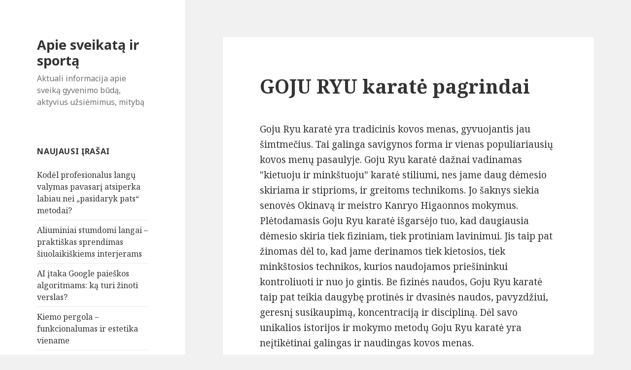

--- FILE ---
content_type: text/html; charset=UTF-8
request_url: https://www.lkka.lt/goju-ryu-karate-pagrindai
body_size: 8881
content:
<!DOCTYPE html>
<html lang="lt-LT" class="no-js">
<head>
	<meta charset="UTF-8">
	<meta name="viewport" content="width=device-width">
	<link rel="profile" href="https://gmpg.org/xfn/11">
	<link rel="pingback" href="https://www.lkka.lt/xmlrpc.php">
	<!--[if lt IE 9]>
	<script src="https://www.lkka.lt/wp-content/themes/twentyfifteen/js/html5.js"></script>
	<![endif]-->
	<script>(function(){document.documentElement.className='js'})();</script>
	<title>GOJU RYU karatė pagrindai</title>
<meta name='robots' content='max-image-preview:large' />
<link rel='dns-prefetch' href='//fonts.googleapis.com' />
<link rel="alternate" type="application/rss+xml" title="Apie sveikatą ir sportą &raquo; Įrašų RSS srautas" href="https://www.lkka.lt/feed" />
<link rel="alternate" type="application/rss+xml" title="Apie sveikatą ir sportą &raquo; Komentarų RSS srautas" href="https://www.lkka.lt/comments/feed" />
<link rel="alternate" type="application/rss+xml" title="Apie sveikatą ir sportą &raquo; Įrašo „GOJU RYU karatė pagrindai“ komentarų RSS srautas" href="https://www.lkka.lt/goju-ryu-karate-pagrindai/feed" />
<script type="text/javascript">
window._wpemojiSettings = {"baseUrl":"https:\/\/s.w.org\/images\/core\/emoji\/14.0.0\/72x72\/","ext":".png","svgUrl":"https:\/\/s.w.org\/images\/core\/emoji\/14.0.0\/svg\/","svgExt":".svg","source":{"concatemoji":"https:\/\/www.lkka.lt\/wp-includes\/js\/wp-emoji-release.min.js?ver=6.2.8"}};
/*! This file is auto-generated */
!function(e,a,t){var n,r,o,i=a.createElement("canvas"),p=i.getContext&&i.getContext("2d");function s(e,t){p.clearRect(0,0,i.width,i.height),p.fillText(e,0,0);e=i.toDataURL();return p.clearRect(0,0,i.width,i.height),p.fillText(t,0,0),e===i.toDataURL()}function c(e){var t=a.createElement("script");t.src=e,t.defer=t.type="text/javascript",a.getElementsByTagName("head")[0].appendChild(t)}for(o=Array("flag","emoji"),t.supports={everything:!0,everythingExceptFlag:!0},r=0;r<o.length;r++)t.supports[o[r]]=function(e){if(p&&p.fillText)switch(p.textBaseline="top",p.font="600 32px Arial",e){case"flag":return s("\ud83c\udff3\ufe0f\u200d\u26a7\ufe0f","\ud83c\udff3\ufe0f\u200b\u26a7\ufe0f")?!1:!s("\ud83c\uddfa\ud83c\uddf3","\ud83c\uddfa\u200b\ud83c\uddf3")&&!s("\ud83c\udff4\udb40\udc67\udb40\udc62\udb40\udc65\udb40\udc6e\udb40\udc67\udb40\udc7f","\ud83c\udff4\u200b\udb40\udc67\u200b\udb40\udc62\u200b\udb40\udc65\u200b\udb40\udc6e\u200b\udb40\udc67\u200b\udb40\udc7f");case"emoji":return!s("\ud83e\udef1\ud83c\udffb\u200d\ud83e\udef2\ud83c\udfff","\ud83e\udef1\ud83c\udffb\u200b\ud83e\udef2\ud83c\udfff")}return!1}(o[r]),t.supports.everything=t.supports.everything&&t.supports[o[r]],"flag"!==o[r]&&(t.supports.everythingExceptFlag=t.supports.everythingExceptFlag&&t.supports[o[r]]);t.supports.everythingExceptFlag=t.supports.everythingExceptFlag&&!t.supports.flag,t.DOMReady=!1,t.readyCallback=function(){t.DOMReady=!0},t.supports.everything||(n=function(){t.readyCallback()},a.addEventListener?(a.addEventListener("DOMContentLoaded",n,!1),e.addEventListener("load",n,!1)):(e.attachEvent("onload",n),a.attachEvent("onreadystatechange",function(){"complete"===a.readyState&&t.readyCallback()})),(e=t.source||{}).concatemoji?c(e.concatemoji):e.wpemoji&&e.twemoji&&(c(e.twemoji),c(e.wpemoji)))}(window,document,window._wpemojiSettings);
</script>
<style type="text/css">
img.wp-smiley,
img.emoji {
	display: inline !important;
	border: none !important;
	box-shadow: none !important;
	height: 1em !important;
	width: 1em !important;
	margin: 0 0.07em !important;
	vertical-align: -0.1em !important;
	background: none !important;
	padding: 0 !important;
}
</style>
	<link rel='stylesheet' id='wp-block-library-css' href='https://www.lkka.lt/wp-includes/css/dist/block-library/style.min.css?ver=6.2.8' type='text/css' media='all' />
<link rel='stylesheet' id='classic-theme-styles-css' href='https://www.lkka.lt/wp-includes/css/classic-themes.min.css?ver=6.2.8' type='text/css' media='all' />
<style id='global-styles-inline-css' type='text/css'>
body{--wp--preset--color--black: #000000;--wp--preset--color--cyan-bluish-gray: #abb8c3;--wp--preset--color--white: #ffffff;--wp--preset--color--pale-pink: #f78da7;--wp--preset--color--vivid-red: #cf2e2e;--wp--preset--color--luminous-vivid-orange: #ff6900;--wp--preset--color--luminous-vivid-amber: #fcb900;--wp--preset--color--light-green-cyan: #7bdcb5;--wp--preset--color--vivid-green-cyan: #00d084;--wp--preset--color--pale-cyan-blue: #8ed1fc;--wp--preset--color--vivid-cyan-blue: #0693e3;--wp--preset--color--vivid-purple: #9b51e0;--wp--preset--gradient--vivid-cyan-blue-to-vivid-purple: linear-gradient(135deg,rgba(6,147,227,1) 0%,rgb(155,81,224) 100%);--wp--preset--gradient--light-green-cyan-to-vivid-green-cyan: linear-gradient(135deg,rgb(122,220,180) 0%,rgb(0,208,130) 100%);--wp--preset--gradient--luminous-vivid-amber-to-luminous-vivid-orange: linear-gradient(135deg,rgba(252,185,0,1) 0%,rgba(255,105,0,1) 100%);--wp--preset--gradient--luminous-vivid-orange-to-vivid-red: linear-gradient(135deg,rgba(255,105,0,1) 0%,rgb(207,46,46) 100%);--wp--preset--gradient--very-light-gray-to-cyan-bluish-gray: linear-gradient(135deg,rgb(238,238,238) 0%,rgb(169,184,195) 100%);--wp--preset--gradient--cool-to-warm-spectrum: linear-gradient(135deg,rgb(74,234,220) 0%,rgb(151,120,209) 20%,rgb(207,42,186) 40%,rgb(238,44,130) 60%,rgb(251,105,98) 80%,rgb(254,248,76) 100%);--wp--preset--gradient--blush-light-purple: linear-gradient(135deg,rgb(255,206,236) 0%,rgb(152,150,240) 100%);--wp--preset--gradient--blush-bordeaux: linear-gradient(135deg,rgb(254,205,165) 0%,rgb(254,45,45) 50%,rgb(107,0,62) 100%);--wp--preset--gradient--luminous-dusk: linear-gradient(135deg,rgb(255,203,112) 0%,rgb(199,81,192) 50%,rgb(65,88,208) 100%);--wp--preset--gradient--pale-ocean: linear-gradient(135deg,rgb(255,245,203) 0%,rgb(182,227,212) 50%,rgb(51,167,181) 100%);--wp--preset--gradient--electric-grass: linear-gradient(135deg,rgb(202,248,128) 0%,rgb(113,206,126) 100%);--wp--preset--gradient--midnight: linear-gradient(135deg,rgb(2,3,129) 0%,rgb(40,116,252) 100%);--wp--preset--duotone--dark-grayscale: url('#wp-duotone-dark-grayscale');--wp--preset--duotone--grayscale: url('#wp-duotone-grayscale');--wp--preset--duotone--purple-yellow: url('#wp-duotone-purple-yellow');--wp--preset--duotone--blue-red: url('#wp-duotone-blue-red');--wp--preset--duotone--midnight: url('#wp-duotone-midnight');--wp--preset--duotone--magenta-yellow: url('#wp-duotone-magenta-yellow');--wp--preset--duotone--purple-green: url('#wp-duotone-purple-green');--wp--preset--duotone--blue-orange: url('#wp-duotone-blue-orange');--wp--preset--font-size--small: 13px;--wp--preset--font-size--medium: 20px;--wp--preset--font-size--large: 36px;--wp--preset--font-size--x-large: 42px;--wp--preset--spacing--20: 0.44rem;--wp--preset--spacing--30: 0.67rem;--wp--preset--spacing--40: 1rem;--wp--preset--spacing--50: 1.5rem;--wp--preset--spacing--60: 2.25rem;--wp--preset--spacing--70: 3.38rem;--wp--preset--spacing--80: 5.06rem;--wp--preset--shadow--natural: 6px 6px 9px rgba(0, 0, 0, 0.2);--wp--preset--shadow--deep: 12px 12px 50px rgba(0, 0, 0, 0.4);--wp--preset--shadow--sharp: 6px 6px 0px rgba(0, 0, 0, 0.2);--wp--preset--shadow--outlined: 6px 6px 0px -3px rgba(255, 255, 255, 1), 6px 6px rgba(0, 0, 0, 1);--wp--preset--shadow--crisp: 6px 6px 0px rgba(0, 0, 0, 1);}:where(.is-layout-flex){gap: 0.5em;}body .is-layout-flow > .alignleft{float: left;margin-inline-start: 0;margin-inline-end: 2em;}body .is-layout-flow > .alignright{float: right;margin-inline-start: 2em;margin-inline-end: 0;}body .is-layout-flow > .aligncenter{margin-left: auto !important;margin-right: auto !important;}body .is-layout-constrained > .alignleft{float: left;margin-inline-start: 0;margin-inline-end: 2em;}body .is-layout-constrained > .alignright{float: right;margin-inline-start: 2em;margin-inline-end: 0;}body .is-layout-constrained > .aligncenter{margin-left: auto !important;margin-right: auto !important;}body .is-layout-constrained > :where(:not(.alignleft):not(.alignright):not(.alignfull)){max-width: var(--wp--style--global--content-size);margin-left: auto !important;margin-right: auto !important;}body .is-layout-constrained > .alignwide{max-width: var(--wp--style--global--wide-size);}body .is-layout-flex{display: flex;}body .is-layout-flex{flex-wrap: wrap;align-items: center;}body .is-layout-flex > *{margin: 0;}:where(.wp-block-columns.is-layout-flex){gap: 2em;}.has-black-color{color: var(--wp--preset--color--black) !important;}.has-cyan-bluish-gray-color{color: var(--wp--preset--color--cyan-bluish-gray) !important;}.has-white-color{color: var(--wp--preset--color--white) !important;}.has-pale-pink-color{color: var(--wp--preset--color--pale-pink) !important;}.has-vivid-red-color{color: var(--wp--preset--color--vivid-red) !important;}.has-luminous-vivid-orange-color{color: var(--wp--preset--color--luminous-vivid-orange) !important;}.has-luminous-vivid-amber-color{color: var(--wp--preset--color--luminous-vivid-amber) !important;}.has-light-green-cyan-color{color: var(--wp--preset--color--light-green-cyan) !important;}.has-vivid-green-cyan-color{color: var(--wp--preset--color--vivid-green-cyan) !important;}.has-pale-cyan-blue-color{color: var(--wp--preset--color--pale-cyan-blue) !important;}.has-vivid-cyan-blue-color{color: var(--wp--preset--color--vivid-cyan-blue) !important;}.has-vivid-purple-color{color: var(--wp--preset--color--vivid-purple) !important;}.has-black-background-color{background-color: var(--wp--preset--color--black) !important;}.has-cyan-bluish-gray-background-color{background-color: var(--wp--preset--color--cyan-bluish-gray) !important;}.has-white-background-color{background-color: var(--wp--preset--color--white) !important;}.has-pale-pink-background-color{background-color: var(--wp--preset--color--pale-pink) !important;}.has-vivid-red-background-color{background-color: var(--wp--preset--color--vivid-red) !important;}.has-luminous-vivid-orange-background-color{background-color: var(--wp--preset--color--luminous-vivid-orange) !important;}.has-luminous-vivid-amber-background-color{background-color: var(--wp--preset--color--luminous-vivid-amber) !important;}.has-light-green-cyan-background-color{background-color: var(--wp--preset--color--light-green-cyan) !important;}.has-vivid-green-cyan-background-color{background-color: var(--wp--preset--color--vivid-green-cyan) !important;}.has-pale-cyan-blue-background-color{background-color: var(--wp--preset--color--pale-cyan-blue) !important;}.has-vivid-cyan-blue-background-color{background-color: var(--wp--preset--color--vivid-cyan-blue) !important;}.has-vivid-purple-background-color{background-color: var(--wp--preset--color--vivid-purple) !important;}.has-black-border-color{border-color: var(--wp--preset--color--black) !important;}.has-cyan-bluish-gray-border-color{border-color: var(--wp--preset--color--cyan-bluish-gray) !important;}.has-white-border-color{border-color: var(--wp--preset--color--white) !important;}.has-pale-pink-border-color{border-color: var(--wp--preset--color--pale-pink) !important;}.has-vivid-red-border-color{border-color: var(--wp--preset--color--vivid-red) !important;}.has-luminous-vivid-orange-border-color{border-color: var(--wp--preset--color--luminous-vivid-orange) !important;}.has-luminous-vivid-amber-border-color{border-color: var(--wp--preset--color--luminous-vivid-amber) !important;}.has-light-green-cyan-border-color{border-color: var(--wp--preset--color--light-green-cyan) !important;}.has-vivid-green-cyan-border-color{border-color: var(--wp--preset--color--vivid-green-cyan) !important;}.has-pale-cyan-blue-border-color{border-color: var(--wp--preset--color--pale-cyan-blue) !important;}.has-vivid-cyan-blue-border-color{border-color: var(--wp--preset--color--vivid-cyan-blue) !important;}.has-vivid-purple-border-color{border-color: var(--wp--preset--color--vivid-purple) !important;}.has-vivid-cyan-blue-to-vivid-purple-gradient-background{background: var(--wp--preset--gradient--vivid-cyan-blue-to-vivid-purple) !important;}.has-light-green-cyan-to-vivid-green-cyan-gradient-background{background: var(--wp--preset--gradient--light-green-cyan-to-vivid-green-cyan) !important;}.has-luminous-vivid-amber-to-luminous-vivid-orange-gradient-background{background: var(--wp--preset--gradient--luminous-vivid-amber-to-luminous-vivid-orange) !important;}.has-luminous-vivid-orange-to-vivid-red-gradient-background{background: var(--wp--preset--gradient--luminous-vivid-orange-to-vivid-red) !important;}.has-very-light-gray-to-cyan-bluish-gray-gradient-background{background: var(--wp--preset--gradient--very-light-gray-to-cyan-bluish-gray) !important;}.has-cool-to-warm-spectrum-gradient-background{background: var(--wp--preset--gradient--cool-to-warm-spectrum) !important;}.has-blush-light-purple-gradient-background{background: var(--wp--preset--gradient--blush-light-purple) !important;}.has-blush-bordeaux-gradient-background{background: var(--wp--preset--gradient--blush-bordeaux) !important;}.has-luminous-dusk-gradient-background{background: var(--wp--preset--gradient--luminous-dusk) !important;}.has-pale-ocean-gradient-background{background: var(--wp--preset--gradient--pale-ocean) !important;}.has-electric-grass-gradient-background{background: var(--wp--preset--gradient--electric-grass) !important;}.has-midnight-gradient-background{background: var(--wp--preset--gradient--midnight) !important;}.has-small-font-size{font-size: var(--wp--preset--font-size--small) !important;}.has-medium-font-size{font-size: var(--wp--preset--font-size--medium) !important;}.has-large-font-size{font-size: var(--wp--preset--font-size--large) !important;}.has-x-large-font-size{font-size: var(--wp--preset--font-size--x-large) !important;}
.wp-block-navigation a:where(:not(.wp-element-button)){color: inherit;}
:where(.wp-block-columns.is-layout-flex){gap: 2em;}
.wp-block-pullquote{font-size: 1.5em;line-height: 1.6;}
</style>
<link rel='stylesheet' id='twentyfifteen-fonts-css' href='//fonts.googleapis.com/css?family=Noto+Sans%3A400italic%2C700italic%2C400%2C700%7CNoto+Serif%3A400italic%2C700italic%2C400%2C700%7CInconsolata%3A400%2C700&#038;subset=latin%2Clatin-ext' type='text/css' media='all' />
<link rel='stylesheet' id='genericons-css' href='https://www.lkka.lt/wp-content/themes/twentyfifteen/genericons/genericons.css?ver=3.2' type='text/css' media='all' />
<link rel='stylesheet' id='twentyfifteen-style-css' href='https://www.lkka.lt/wp-content/themes/twentyfifteen/style.css?ver=6.2.8' type='text/css' media='all' />
<!--[if lt IE 9]>
<link rel='stylesheet' id='twentyfifteen-ie-css' href='https://www.lkka.lt/wp-content/themes/twentyfifteen/css/ie.css?ver=20141010' type='text/css' media='all' />
<![endif]-->
<!--[if lt IE 8]>
<link rel='stylesheet' id='twentyfifteen-ie7-css' href='https://www.lkka.lt/wp-content/themes/twentyfifteen/css/ie7.css?ver=20141010' type='text/css' media='all' />
<![endif]-->
<script type='text/javascript' src='https://www.lkka.lt/wp-includes/js/jquery/jquery.min.js?ver=3.6.4' id='jquery-core-js'></script>
<script type='text/javascript' src='https://www.lkka.lt/wp-includes/js/jquery/jquery-migrate.min.js?ver=3.4.0' id='jquery-migrate-js'></script>
<link rel="https://api.w.org/" href="https://www.lkka.lt/wp-json/" /><link rel="alternate" type="application/json" href="https://www.lkka.lt/wp-json/wp/v2/posts/1417" /><link rel="EditURI" type="application/rsd+xml" title="RSD" href="https://www.lkka.lt/xmlrpc.php?rsd" />
<link rel="wlwmanifest" type="application/wlwmanifest+xml" href="https://www.lkka.lt/wp-includes/wlwmanifest.xml" />
<meta name="generator" content="WordPress 6.2.8" />
<link rel="canonical" href="https://www.lkka.lt/goju-ryu-karate-pagrindai" />
<link rel='shortlink' href='https://www.lkka.lt/?p=1417' />
<link rel="alternate" type="application/json+oembed" href="https://www.lkka.lt/wp-json/oembed/1.0/embed?url=https%3A%2F%2Fwww.lkka.lt%2Fgoju-ryu-karate-pagrindai" />
<link rel="alternate" type="text/xml+oembed" href="https://www.lkka.lt/wp-json/oembed/1.0/embed?url=https%3A%2F%2Fwww.lkka.lt%2Fgoju-ryu-karate-pagrindai&#038;format=xml" />
<style type="text/css">.recentcomments a{display:inline !important;padding:0 !important;margin:0 !important;}</style></head>

<body data-rsssl=1 class="post-template-default single single-post postid-1417 single-format-standard">
<div id="page" class="hfeed site">
	<a class="skip-link screen-reader-text" href="#content">Eiti prie turinio</a>

	<div id="sidebar" class="sidebar">
		<header id="masthead" class="site-header" role="banner">
			<div class="site-branding">
										<p class="site-title"><a href="https://www.lkka.lt/" rel="home">Apie sveikatą ir sportą</a></p>
											<p class="site-description">Aktuali informacija apie sveiką gyvenimo būdą, aktyvius užsiėmimus, mitybą</p>
									<button class="secondary-toggle">Meniu ir valdikliai</button>
			</div><!-- .site-branding -->
		</header><!-- .site-header -->

			<div id="secondary" class="secondary">

		
		
					<div id="widget-area" class="widget-area" role="complementary">
				
		<aside id="recent-posts-2" class="widget widget_recent_entries">
		<h2 class="widget-title">Naujausi įrašai</h2>
		<ul>
											<li>
					<a href="https://www.lkka.lt/kodel-profesionalus-langu-valymas-pavasari-atsiperka-labiau-nei-pasidaryk-pats-metodai">Kodėl profesionalus langų valymas pavasarį atsiperka labiau nei „pasidaryk pats“ metodai?</a>
									</li>
											<li>
					<a href="https://www.lkka.lt/aliuminiai-stumdomi-langai-praktiskas-sprendimas-siuolaikiskiems-interjerams">Aliuminiai stumdomi langai – praktiškas sprendimas šiuolaikiškiems interjerams</a>
									</li>
											<li>
					<a href="https://www.lkka.lt/ai-itaka-google-paieskos-algoritmams-ka-turi-zinoti-verslas">AI įtaka Google paieškos algoritmams: ką turi žinoti verslas?</a>
									</li>
											<li>
					<a href="https://www.lkka.lt/kiemo-pergola-funkcionalumas-ir-estetika-viename">Kiemo pergola – funkcionalumas ir estetika viename</a>
									</li>
											<li>
					<a href="https://www.lkka.lt/kaip-vyksta-imones-likvidavimo-procesas-nuo-pradzios-iki-pabaigos">Kaip vyksta įmonės likvidavimo procesas nuo pradžios iki pabaigos?</a>
									</li>
					</ul>

		</aside><aside id="recent-comments-2" class="widget widget_recent_comments"><h2 class="widget-title">Naujausi komentarai</h2><ul id="recentcomments"><li class="recentcomments"><span class="comment-author-link">Simonas</span> apie <a href="https://www.lkka.lt/kaip-geneti-medi#comment-275">Kaip genėti medį?</a></li><li class="recentcomments"><span class="comment-author-link">Vaida</span> apie <a href="https://www.lkka.lt/as-augintini-turiu-pasirupinti-juo-galiu#comment-270">Aš augintinį turiu, pasirūpinti juo galiu</a></li><li class="recentcomments"><span class="comment-author-link">Rimas</span> apie <a href="https://www.lkka.lt/maisto-papildu-sportuojantiems-pasirinkimas-treneriu-patarimai#comment-268">Maisto papildų sportuojantiems pasirinkimas: trenerių patarimai</a></li><li class="recentcomments"><span class="comment-author-link">Indrė</span> apie <a href="https://www.lkka.lt/10-budu-kaip-organizuoti-kita-rengini#comment-266">10 būdų, kaip organizuoti kitą renginį</a></li><li class="recentcomments"><span class="comment-author-link">Asta</span> apie <a href="https://www.lkka.lt/10-budu-kaip-organizuoti-kita-rengini#comment-265">10 būdų, kaip organizuoti kitą renginį</a></li></ul></aside><aside id="archives-2" class="widget widget_archive"><h2 class="widget-title">Archyvai</h2>
			<ul>
					<li><a href='https://www.lkka.lt/2025/12'>2025 m. gruodžio mėn.</a></li>
	<li><a href='https://www.lkka.lt/2025/09'>2025 m. rugsėjo mėn.</a></li>
	<li><a href='https://www.lkka.lt/2025/07'>2025 m. liepos mėn.</a></li>
	<li><a href='https://www.lkka.lt/2025/06'>2025 m. birželio mėn.</a></li>
	<li><a href='https://www.lkka.lt/2025/02'>2025 m. vasario mėn.</a></li>
	<li><a href='https://www.lkka.lt/2024/08'>2024 m. rugpjūčio mėn.</a></li>
	<li><a href='https://www.lkka.lt/2024/07'>2024 m. liepos mėn.</a></li>
	<li><a href='https://www.lkka.lt/2024/06'>2024 m. birželio mėn.</a></li>
	<li><a href='https://www.lkka.lt/2024/04'>2024 m. balandžio mėn.</a></li>
	<li><a href='https://www.lkka.lt/2024/01'>2024 m. sausio mėn.</a></li>
	<li><a href='https://www.lkka.lt/2023/12'>2023 m. gruodžio mėn.</a></li>
	<li><a href='https://www.lkka.lt/2023/11'>2023 m. lapkričio mėn.</a></li>
	<li><a href='https://www.lkka.lt/2023/09'>2023 m. rugsėjo mėn.</a></li>
	<li><a href='https://www.lkka.lt/2023/08'>2023 m. rugpjūčio mėn.</a></li>
	<li><a href='https://www.lkka.lt/2023/07'>2023 m. liepos mėn.</a></li>
	<li><a href='https://www.lkka.lt/2023/06'>2023 m. birželio mėn.</a></li>
	<li><a href='https://www.lkka.lt/2023/04'>2023 m. balandžio mėn.</a></li>
	<li><a href='https://www.lkka.lt/2023/02'>2023 m. vasario mėn.</a></li>
	<li><a href='https://www.lkka.lt/2023/01'>2023 m. sausio mėn.</a></li>
	<li><a href='https://www.lkka.lt/2022/12'>2022 m. gruodžio mėn.</a></li>
	<li><a href='https://www.lkka.lt/2022/11'>2022 m. lapkričio mėn.</a></li>
	<li><a href='https://www.lkka.lt/2022/10'>2022 m. spalio mėn.</a></li>
	<li><a href='https://www.lkka.lt/2022/09'>2022 m. rugsėjo mėn.</a></li>
	<li><a href='https://www.lkka.lt/2022/08'>2022 m. rugpjūčio mėn.</a></li>
	<li><a href='https://www.lkka.lt/2022/07'>2022 m. liepos mėn.</a></li>
	<li><a href='https://www.lkka.lt/2022/06'>2022 m. birželio mėn.</a></li>
	<li><a href='https://www.lkka.lt/2022/05'>2022 m. gegužės mėn.</a></li>
	<li><a href='https://www.lkka.lt/2022/04'>2022 m. balandžio mėn.</a></li>
	<li><a href='https://www.lkka.lt/2022/03'>2022 m. kovo mėn.</a></li>
	<li><a href='https://www.lkka.lt/2022/02'>2022 m. vasario mėn.</a></li>
	<li><a href='https://www.lkka.lt/2022/01'>2022 m. sausio mėn.</a></li>
	<li><a href='https://www.lkka.lt/2021/12'>2021 m. gruodžio mėn.</a></li>
	<li><a href='https://www.lkka.lt/2021/11'>2021 m. lapkričio mėn.</a></li>
	<li><a href='https://www.lkka.lt/2021/10'>2021 m. spalio mėn.</a></li>
	<li><a href='https://www.lkka.lt/2021/09'>2021 m. rugsėjo mėn.</a></li>
	<li><a href='https://www.lkka.lt/2021/08'>2021 m. rugpjūčio mėn.</a></li>
	<li><a href='https://www.lkka.lt/2021/07'>2021 m. liepos mėn.</a></li>
	<li><a href='https://www.lkka.lt/2021/06'>2021 m. birželio mėn.</a></li>
	<li><a href='https://www.lkka.lt/2021/05'>2021 m. gegužės mėn.</a></li>
	<li><a href='https://www.lkka.lt/2021/04'>2021 m. balandžio mėn.</a></li>
	<li><a href='https://www.lkka.lt/2021/03'>2021 m. kovo mėn.</a></li>
	<li><a href='https://www.lkka.lt/2021/02'>2021 m. vasario mėn.</a></li>
	<li><a href='https://www.lkka.lt/2021/01'>2021 m. sausio mėn.</a></li>
	<li><a href='https://www.lkka.lt/2020/12'>2020 m. gruodžio mėn.</a></li>
	<li><a href='https://www.lkka.lt/2020/11'>2020 m. lapkričio mėn.</a></li>
	<li><a href='https://www.lkka.lt/2020/10'>2020 m. spalio mėn.</a></li>
	<li><a href='https://www.lkka.lt/2020/09'>2020 m. rugsėjo mėn.</a></li>
	<li><a href='https://www.lkka.lt/2020/08'>2020 m. rugpjūčio mėn.</a></li>
	<li><a href='https://www.lkka.lt/2020/07'>2020 m. liepos mėn.</a></li>
	<li><a href='https://www.lkka.lt/2020/06'>2020 m. birželio mėn.</a></li>
	<li><a href='https://www.lkka.lt/2020/05'>2020 m. gegužės mėn.</a></li>
	<li><a href='https://www.lkka.lt/2020/04'>2020 m. balandžio mėn.</a></li>
	<li><a href='https://www.lkka.lt/2020/03'>2020 m. kovo mėn.</a></li>
	<li><a href='https://www.lkka.lt/2020/02'>2020 m. vasario mėn.</a></li>
	<li><a href='https://www.lkka.lt/2020/01'>2020 m. sausio mėn.</a></li>
	<li><a href='https://www.lkka.lt/2019/12'>2019 m. gruodžio mėn.</a></li>
	<li><a href='https://www.lkka.lt/2019/11'>2019 m. lapkričio mėn.</a></li>
	<li><a href='https://www.lkka.lt/2019/10'>2019 m. spalio mėn.</a></li>
	<li><a href='https://www.lkka.lt/2019/09'>2019 m. rugsėjo mėn.</a></li>
	<li><a href='https://www.lkka.lt/2019/08'>2019 m. rugpjūčio mėn.</a></li>
	<li><a href='https://www.lkka.lt/2019/07'>2019 m. liepos mėn.</a></li>
	<li><a href='https://www.lkka.lt/2019/06'>2019 m. birželio mėn.</a></li>
	<li><a href='https://www.lkka.lt/2019/05'>2019 m. gegužės mėn.</a></li>
	<li><a href='https://www.lkka.lt/2019/04'>2019 m. balandžio mėn.</a></li>
	<li><a href='https://www.lkka.lt/2019/03'>2019 m. kovo mėn.</a></li>
	<li><a href='https://www.lkka.lt/2019/02'>2019 m. vasario mėn.</a></li>
	<li><a href='https://www.lkka.lt/2019/01'>2019 m. sausio mėn.</a></li>
	<li><a href='https://www.lkka.lt/2018/12'>2018 m. gruodžio mėn.</a></li>
	<li><a href='https://www.lkka.lt/2018/11'>2018 m. lapkričio mėn.</a></li>
	<li><a href='https://www.lkka.lt/2018/10'>2018 m. spalio mėn.</a></li>
	<li><a href='https://www.lkka.lt/2018/09'>2018 m. rugsėjo mėn.</a></li>
	<li><a href='https://www.lkka.lt/2018/08'>2018 m. rugpjūčio mėn.</a></li>
	<li><a href='https://www.lkka.lt/2018/07'>2018 m. liepos mėn.</a></li>
	<li><a href='https://www.lkka.lt/2018/06'>2018 m. birželio mėn.</a></li>
	<li><a href='https://www.lkka.lt/2018/05'>2018 m. gegužės mėn.</a></li>
	<li><a href='https://www.lkka.lt/2018/04'>2018 m. balandžio mėn.</a></li>
	<li><a href='https://www.lkka.lt/2018/03'>2018 m. kovo mėn.</a></li>
	<li><a href='https://www.lkka.lt/2017/12'>2017 m. gruodžio mėn.</a></li>
	<li><a href='https://www.lkka.lt/2017/11'>2017 m. lapkričio mėn.</a></li>
	<li><a href='https://www.lkka.lt/2017/09'>2017 m. rugsėjo mėn.</a></li>
	<li><a href='https://www.lkka.lt/2017/08'>2017 m. rugpjūčio mėn.</a></li>
	<li><a href='https://www.lkka.lt/2017/07'>2017 m. liepos mėn.</a></li>
	<li><a href='https://www.lkka.lt/2017/05'>2017 m. gegužės mėn.</a></li>
	<li><a href='https://www.lkka.lt/2017/03'>2017 m. kovo mėn.</a></li>
	<li><a href='https://www.lkka.lt/2017/02'>2017 m. vasario mėn.</a></li>
	<li><a href='https://www.lkka.lt/2016/12'>2016 m. gruodžio mėn.</a></li>
	<li><a href='https://www.lkka.lt/2016/07'>2016 m. liepos mėn.</a></li>
	<li><a href='https://www.lkka.lt/2016/02'>2016 m. vasario mėn.</a></li>
	<li><a href='https://www.lkka.lt/2015/12'>2015 m. gruodžio mėn.</a></li>
	<li><a href='https://www.lkka.lt/2015/09'>2015 m. rugsėjo mėn.</a></li>
	<li><a href='https://www.lkka.lt/2015/08'>2015 m. rugpjūčio mėn.</a></li>
	<li><a href='https://www.lkka.lt/2015/06'>2015 m. birželio mėn.</a></li>
	<li><a href='https://www.lkka.lt/2015/05'>2015 m. gegužės mėn.</a></li>
	<li><a href='https://www.lkka.lt/2015/04'>2015 m. balandžio mėn.</a></li>
	<li><a href='https://www.lkka.lt/2015/03'>2015 m. kovo mėn.</a></li>
	<li><a href='https://www.lkka.lt/2015/02'>2015 m. vasario mėn.</a></li>
			</ul>

			</aside><aside id="categories-2" class="widget widget_categories"><h2 class="widget-title">Kategorijos</h2>
			<ul>
					<li class="cat-item cat-item-1"><a href="https://www.lkka.lt/kategorija/straipsniai">Kiti straipsniai</a>
</li>
	<li class="cat-item cat-item-24"><a href="https://www.lkka.lt/kategorija/laisvalaikis">Laisvalaikis</a>
</li>
	<li class="cat-item cat-item-22"><a href="https://www.lkka.lt/kategorija/sportas">Sportas</a>
</li>
	<li class="cat-item cat-item-23"><a href="https://www.lkka.lt/kategorija/sveika-mityba">Sveika mityba</a>
</li>
	<li class="cat-item cat-item-21"><a href="https://www.lkka.lt/kategorija/sveikata">Sveikata</a>
</li>
			</ul>

			</aside>			</div><!-- .widget-area -->
		
	</div><!-- .secondary -->

	</div><!-- .sidebar -->

	<div id="content" class="site-content">

	<div id="primary" class="content-area">
		<main id="main" class="site-main" role="main">

		
<article id="post-1417" class="post-1417 post type-post status-publish format-standard hentry category-straipsniai">
	
	<header class="entry-header">
		<h1 class="entry-title">GOJU RYU karatė pagrindai</h1>	</header><!-- .entry-header -->

	<div class="entry-content">
		<p>Goju Ryu karatė yra tradicinis kovos menas, gyvuojantis jau šimtmečius. Tai galinga savigynos forma ir vienas populiariausių kovos menų pasaulyje. Goju Ryu karatė dažnai vadinamas &quot;kietuoju ir minkštuoju&quot; karatė stiliumi, nes jame daug dėmesio skiriama ir stiprioms, ir greitoms technikoms. Jo šaknys siekia senovės Okinavą ir meistro Kanryo Higaonnos mokymus. Plėtodamasis Goju Ryu karatė išgarsėjo tuo, kad daugiausia dėmesio skiria tiek fiziniam, tiek protiniam lavinimui. Jis taip pat žinomas dėl to, kad jame derinamos tiek kietosios, tiek minkštosios technikos, kurios naudojamos priešininkui kontroliuoti ir nuo jo gintis. Be fizinės naudos, Goju Ryu karatė taip pat teikia daugybę protinės ir dvasinės naudos, pavyzdžiui, geresnį susikaupimą, koncentraciją ir discipliną. Dėl savo unikalios istorijos ir mokymo metodų Goju Ryu karatė yra neįtikėtinai galingas ir naudingas kovos menas.</p>
<p><img decoding="async" src="https://www.lkka.lt/wp-content/uploads/2022/12/goju-ryu-karate-pagrindai.jpg" alt="Shido" style="float: left; margin: 0px 9px 7px 0px" />Goju Ryu karatė yra tradicinis kovos menas, kuriame daugiausia dėmesio skiriama stiprioms ir greitoms technikoms. Jis dažnai vadinamas &quot;kietuoju ir minkštuoju&quot; karatė stiliumi, nes jame daugiausia dėmesio skiriama ir stiprioms, ir greitoms technikoms. Goju Ryu karatė šaknys siekia senovės Okinavą, kur jį sukūrė meistras Kanryo Higaonna. Tobulėjant kovos menui, jis tapo žinomas dėl to, kad daugiausia dėmesio skyrė tiek fiziniam, tiek protiniam lavinimui. Jis taip pat žinomas dėl to, kad jame derinamos tiek kietosios, tiek minkštosios technikos, kurios naudojamos priešininkui kontroliuoti ir nuo jo gintis. <a href="https://karate-shido.lt/">karate-shido.lt</a> &#8211; viskas apie karate.</p>
<p><span id="more-1417"></span></p>
<p><strong>Goju Ryu karatė istorija</strong></p>
<p>Kadangi Goju Ryu karatė gyvuoja jau labai seniai, ji turi turtingą istoriją, kuriai įtaką darė daugybė skirtingų veiksnių. Okinavoje kovos menai turi ilgą istoriją, o technikos, kurios tapo šiuolaikine Goju Ryu karatė, į regioną tikriausiai buvo atvežtos apie XIII a. Manoma, kad tuo metu į salą buvo įvežti ir kinų kovos menai, ir šios dvi technikos ilgainiui tapo viena. XIX a. Meidži restauracijos metu daug Okinavos kovos menų ekspertų buvo išsiųsti į žemyninę Japoniją mokyti karatė. Būtent tuo metu šis kovos menas buvo oficialiai pavadintas &quot;karatė&quot;, o ne &quot;Okinavos te&quot; &#8211; taip jis buvo vadinamas Okinavoje. XX a. pradžioje šis kovos menas buvo importuotas į Jungtines Amerikos Valstijas ir tapo žinomas kaip Goju Ryu karatė, kas reiškia &quot;kietas ir minkštas stilius&quot;.</p>
<p><strong>Goju Ryu karatė technikos</strong></p>
<p>Goju Ryu karatė garsėja kietųjų ir minkštųjų technikų deriniu. Šios papildomos technikos naudojamos siekiant kontroliuoti priešininką ir nuo jo apsiginti. Nors skirtingose Goju Ryu karatė mokyklose naudojamos skirtingos technikos, kai kurios įprastos technikos yra šios: &#8211; Blokai &#8211; blokai naudojami priešininko atakai sustabdyti arba nukreipti. &#8211; Smūgiai &#8211; smūgiai yra greiti judesiai, naudojami žalai padaryti.</p>
<div id="crp_related"> </div>	</div><!-- .entry-content -->

	
	<footer class="entry-footer">
		<span class="posted-on"><span class="screen-reader-text">Paskelbta </span><a href="https://www.lkka.lt/goju-ryu-karate-pagrindai" rel="bookmark"><time class="entry-date published" datetime="2022-12-08T22:29:38+02:00">8 gruodžio, 2022</time><time class="updated" datetime="2022-12-08T15:12:05+02:00">8 gruodžio, 2022</time></a></span><span class="byline"><span class="author vcard"><span class="screen-reader-text">Autorius </span><a class="url fn n" href="https://www.lkka.lt/author/admin">Romualdas</a></span></span><span class="cat-links"><span class="screen-reader-text">Kategorijos </span><a href="https://www.lkka.lt/kategorija/straipsniai" rel="category tag">Kiti straipsniai</a></span>			</footer><!-- .entry-footer -->

</article><!-- #post-## -->

<div id="comments" class="comments-area">

	
	
		<div id="respond" class="comment-respond">
		<h3 id="reply-title" class="comment-reply-title">Parašykite komentarą</h3><form action="https://www.lkka.lt/wp-comments-post.php" method="post" id="commentform" class="comment-form" novalidate><p class="comment-notes"><span id="email-notes">El. pašto adresas nebus skelbiamas.</span> <span class="required-field-message">Būtini laukeliai pažymėti <span class="required">*</span></span></p><p class="comment-form-comment"><label for="comment">Komentaras <span class="required">*</span></label> <textarea id="comment" name="comment" cols="45" rows="8" maxlength="65525" required></textarea></p><p class="comment-form-author"><label for="author">Vardas <span class="required">*</span></label> <input id="author" name="author" type="text" value="" size="30" maxlength="245" autocomplete="name" required /></p>
<p class="comment-form-email"><label for="email">El. pašto adresas <span class="required">*</span></label> <input id="email" name="email" type="email" value="" size="30" maxlength="100" aria-describedby="email-notes" autocomplete="email" required /></p>
<p class="comment-form-url"><label for="url">Interneto puslapis</label> <input id="url" name="url" type="url" value="" size="30" maxlength="200" autocomplete="url" /></p>
<p class="comment-form-cookies-consent"><input id="wp-comment-cookies-consent" name="wp-comment-cookies-consent" type="checkbox" value="yes" /> <label for="wp-comment-cookies-consent">Noriu savo interneto naršyklėje išsaugoti vardą, el. pašto adresą ir interneto puslapį, kad jų nebereiktų įvesti iš naujo, kai kitą kartą vėl norėsiu parašyti komentarą.</label></p>
<p class="form-submit"><input name="submit" type="submit" id="submit" class="submit" value="Įrašyti komentarą" /> <input type='hidden' name='comment_post_ID' value='1417' id='comment_post_ID' />
<input type='hidden' name='comment_parent' id='comment_parent' value='0' />
</p>		<p class="antispam-group antispam-group-q" style="clear: both;">
			<label>Current ye@r <span class="required">*</span></label>
			<input type="hidden" name="antspm-a" class="antispam-control antispam-control-a" value="2026" />
			<input type="text" name="antspm-q" class="antispam-control antispam-control-q" value="3.5" />
		</p>
		<p class="antispam-group antispam-group-e" style="display: none;">
			<label>Leave this field empty</label>
			<input type="text" name="antspm-e-email-url-website" class="antispam-control antispam-control-e" value="" />
		</p>
</form>	</div><!-- #respond -->
	
</div><!-- .comments-area -->

	<nav class="navigation post-navigation" aria-label="Įrašai">
		<h2 class="screen-reader-text">Navigacija tarp įrašų</h2>
		<div class="nav-links"><div class="nav-previous"><a href="https://www.lkka.lt/kaip-issirinkti-tobula-sidabrini-zieda-kiekvienai-progai" rel="prev"><span class="meta-nav" aria-hidden="true">Ankstesnis</span> <span class="screen-reader-text">Ankstesnis įrašas:</span> <span class="post-title">Kaip išsirinkti tobulą sidabrinį žiedą kiekvienai progai?</span></a></div><div class="nav-next"><a href="https://www.lkka.lt/kaip-tapti-futbolo-zvaigzde" rel="next"><span class="meta-nav" aria-hidden="true">Kitas</span> <span class="screen-reader-text">Paskesnis įrašas:</span> <span class="post-title">Kaip tapti futbolo žvaigžde?</span></a></div></div>
	</nav>
		</main><!-- .site-main -->
	</div><!-- .content-area -->



	</div><!-- .site-content -->

	<footer id="colophon" class="site-footer" role="contentinfo">
		<div class="site-info">
						&copy; 2026 Apie sveikatą ir sportą. GOJU RYU karatė pagrindai.		</div><!-- .site-info -->
	</footer><!-- .site-footer -->

</div><!-- .site -->

<script type='text/javascript' src='https://www.lkka.lt/wp-content/plugins/anti-spam/js/anti-spam-3.5.js' id='anti-spam-script-js'></script>
<script type='text/javascript' src='https://www.lkka.lt/wp-content/themes/twentyfifteen/js/skip-link-focus-fix.js?ver=20141010' id='twentyfifteen-skip-link-focus-fix-js'></script>
<script type='text/javascript' id='twentyfifteen-script-js-extra'>
/* <![CDATA[ */
var screenReaderText = {"expand":"<span class=\"screen-reader-text\">i\u0161skleisti sub-meniu<\/span>","collapse":"<span class=\"screen-reader-text\">suskleisti sub-meniu<\/span>"};
/* ]]> */
</script>
<script type='text/javascript' src='https://www.lkka.lt/wp-content/themes/twentyfifteen/js/functions.js?ver=20141212' id='twentyfifteen-script-js'></script>

</body>
</html>